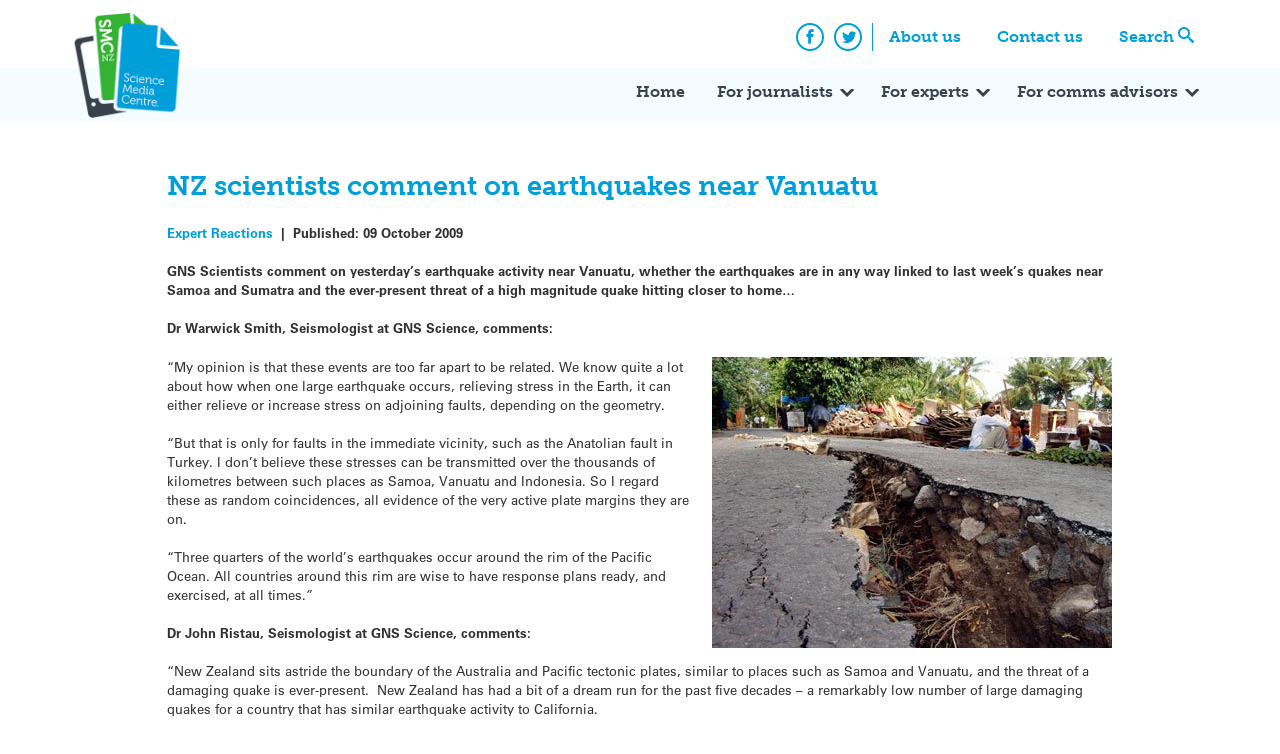

--- FILE ---
content_type: text/html; charset=UTF-8
request_url: https://www.sciencemediacentre.co.nz/2009/10/09/nz-scientists-comment-on-earthquakes-near-vanuatu/
body_size: 13650
content:
<!doctype html>
<html lang="en-US" xmlns:fb="https://www.facebook.com/2008/fbml" xmlns:addthis="https://www.addthis.com/help/api-spec"  xmlns:og="http://ogp.me/ns#">
    <head>
        <meta charset="UTF-8">
        <meta name="viewport" content="width=device-width, initial-scale=1">
        <link rel="profile" href="https://gmpg.org/xfn/11">
        <link rel="stylesheet" href="https://use.typekit.net/xjv7oyf.css">
        <meta name='robots' content='index, follow, max-image-preview:large, max-snippet:-1, max-video-preview:-1' />

	<!-- This site is optimized with the Yoast SEO plugin v26.7 - https://yoast.com/wordpress/plugins/seo/ -->
	<title>NZ scientists comment on earthquakes near Vanuatu  - Science Media Centre</title>
	<link rel="canonical" href="https://www.sciencemediacentre.co.nz/2009/10/09/nz-scientists-comment-on-earthquakes-near-vanuatu/" />
	<meta name="twitter:card" content="summary_large_image" />
	<meta name="twitter:title" content="NZ scientists comment on earthquakes near Vanuatu  - Science Media Centre" />
	<meta name="twitter:description" content="GNS Scientists comment on yesterday&#8217;s earthquake activity near Vanuatu, whether the earthquakes are in any way linked to last week&#8217;s [&hellip;]" />
	<meta name="twitter:image" content="https://www.sciencemediacentre.co.nz/wp-content/upload/2009/10/equake.jpg" />
	<meta name="twitter:creator" content="@smcnz" />
	<meta name="twitter:site" content="@smcnz" />
	<meta name="twitter:label1" content="Written by" />
	<meta name="twitter:data1" content="Peter Griffin" />
	<meta name="twitter:label2" content="Est. reading time" />
	<meta name="twitter:data2" content="2 minutes" />
	<script type="application/ld+json" class="yoast-schema-graph">{"@context":"https://schema.org","@graph":[{"@type":"Article","@id":"https://www.sciencemediacentre.co.nz/2009/10/09/nz-scientists-comment-on-earthquakes-near-vanuatu/#article","isPartOf":{"@id":"https://www.sciencemediacentre.co.nz/2009/10/09/nz-scientists-comment-on-earthquakes-near-vanuatu/"},"author":{"name":"Peter Griffin","@id":"https://www.sciencemediacentre.co.nz/#/schema/person/7c28a56281e317311fbf4a10bae81847"},"headline":"NZ scientists comment on earthquakes near Vanuatu","datePublished":"2009-10-08T22:38:35+00:00","dateModified":"2009-10-08T22:39:32+00:00","mainEntityOfPage":{"@id":"https://www.sciencemediacentre.co.nz/2009/10/09/nz-scientists-comment-on-earthquakes-near-vanuatu/"},"wordCount":417,"publisher":{"@id":"https://www.sciencemediacentre.co.nz/#organization"},"image":{"@id":"https://www.sciencemediacentre.co.nz/2009/10/09/nz-scientists-comment-on-earthquakes-near-vanuatu/#primaryimage"},"thumbnailUrl":"https://www.sciencemediacentre.co.nz/wp-content/upload/2009/10/equake.jpg","keywords":["earthquakes","seismologist","tsunami"],"articleSection":["Expert Reactions"],"inLanguage":"en-US"},{"@type":"WebPage","@id":"https://www.sciencemediacentre.co.nz/2009/10/09/nz-scientists-comment-on-earthquakes-near-vanuatu/","url":"https://www.sciencemediacentre.co.nz/2009/10/09/nz-scientists-comment-on-earthquakes-near-vanuatu/","name":"NZ scientists comment on earthquakes near Vanuatu - Science Media Centre","isPartOf":{"@id":"https://www.sciencemediacentre.co.nz/#website"},"primaryImageOfPage":{"@id":"https://www.sciencemediacentre.co.nz/2009/10/09/nz-scientists-comment-on-earthquakes-near-vanuatu/#primaryimage"},"image":{"@id":"https://www.sciencemediacentre.co.nz/2009/10/09/nz-scientists-comment-on-earthquakes-near-vanuatu/#primaryimage"},"thumbnailUrl":"https://www.sciencemediacentre.co.nz/wp-content/upload/2009/10/equake.jpg","datePublished":"2009-10-08T22:38:35+00:00","dateModified":"2009-10-08T22:39:32+00:00","breadcrumb":{"@id":"https://www.sciencemediacentre.co.nz/2009/10/09/nz-scientists-comment-on-earthquakes-near-vanuatu/#breadcrumb"},"inLanguage":"en-US","potentialAction":[{"@type":"ReadAction","target":["https://www.sciencemediacentre.co.nz/2009/10/09/nz-scientists-comment-on-earthquakes-near-vanuatu/"]}]},{"@type":"ImageObject","inLanguage":"en-US","@id":"https://www.sciencemediacentre.co.nz/2009/10/09/nz-scientists-comment-on-earthquakes-near-vanuatu/#primaryimage","url":"https://www.sciencemediacentre.co.nz/wp-content/upload/2009/10/equake.jpg","contentUrl":"https://www.sciencemediacentre.co.nz/wp-content/upload/2009/10/equake.jpg","width":400,"height":291},{"@type":"BreadcrumbList","@id":"https://www.sciencemediacentre.co.nz/2009/10/09/nz-scientists-comment-on-earthquakes-near-vanuatu/#breadcrumb","itemListElement":[{"@type":"ListItem","position":1,"name":"Home","item":"https://www.sciencemediacentre.co.nz/"},{"@type":"ListItem","position":2,"name":"Blog","item":"https://www.sciencemediacentre.co.nz/blog/"},{"@type":"ListItem","position":3,"name":"NZ scientists comment on earthquakes near Vanuatu"}]},{"@type":"WebSite","@id":"https://www.sciencemediacentre.co.nz/#website","url":"https://www.sciencemediacentre.co.nz/","name":"Science Media Centre","description":"Our aim is to promote accurate, evidence-based reporting on science and technology by helping the media work more closely with the scientific community.","publisher":{"@id":"https://www.sciencemediacentre.co.nz/#organization"},"potentialAction":[{"@type":"SearchAction","target":{"@type":"EntryPoint","urlTemplate":"https://www.sciencemediacentre.co.nz/?s={search_term_string}"},"query-input":{"@type":"PropertyValueSpecification","valueRequired":true,"valueName":"search_term_string"}}],"inLanguage":"en-US"},{"@type":"Organization","@id":"https://www.sciencemediacentre.co.nz/#organization","name":"Science Media Centre","url":"https://www.sciencemediacentre.co.nz/","logo":{"@type":"ImageObject","inLanguage":"en-US","@id":"https://www.sciencemediacentre.co.nz/#/schema/logo/image/","url":"https://www.sciencemediacentre.co.nz/wp-content/upload/2018/07/logo-1.png","contentUrl":"https://www.sciencemediacentre.co.nz/wp-content/upload/2018/07/logo-1.png","width":240,"height":222,"caption":"Science Media Centre"},"image":{"@id":"https://www.sciencemediacentre.co.nz/#/schema/logo/image/"},"sameAs":["https://www.facebook.com/ScienceMediaCentre","https://x.com/smcnz"]},{"@type":"Person","@id":"https://www.sciencemediacentre.co.nz/#/schema/person/7c28a56281e317311fbf4a10bae81847","name":"Peter Griffin","image":{"@type":"ImageObject","inLanguage":"en-US","@id":"https://www.sciencemediacentre.co.nz/#/schema/person/image/","url":"https://secure.gravatar.com/avatar/510316e434e44854a1cf626b4a776503b262061227afc6a8e02eb5dfa782e33e?s=96&d=mm&r=g","contentUrl":"https://secure.gravatar.com/avatar/510316e434e44854a1cf626b4a776503b262061227afc6a8e02eb5dfa782e33e?s=96&d=mm&r=g","caption":"Peter Griffin"},"sameAs":["https://www.sciencemediacentre.co.nz"],"url":"https://www.sciencemediacentre.co.nz/author/petergriffin/"}]}</script>
	<!-- / Yoast SEO plugin. -->


<link rel='dns-prefetch' href='//www.googletagmanager.com' />
<link rel='dns-prefetch' href='//stats.wp.com' />
<link rel="alternate" type="application/rss+xml" title="Science Media Centre &raquo; Feed" href="https://www.sciencemediacentre.co.nz/feed/" />
<link rel="alternate" type="application/rss+xml" title="Science Media Centre &raquo; Comments Feed" href="https://www.sciencemediacentre.co.nz/comments/feed/" />
<link rel="alternate" title="oEmbed (JSON)" type="application/json+oembed" href="https://www.sciencemediacentre.co.nz/wp-json/oembed/1.0/embed?url=https%3A%2F%2Fwww.sciencemediacentre.co.nz%2F2009%2F10%2F09%2Fnz-scientists-comment-on-earthquakes-near-vanuatu%2F" />
<link rel="alternate" title="oEmbed (XML)" type="text/xml+oembed" href="https://www.sciencemediacentre.co.nz/wp-json/oembed/1.0/embed?url=https%3A%2F%2Fwww.sciencemediacentre.co.nz%2F2009%2F10%2F09%2Fnz-scientists-comment-on-earthquakes-near-vanuatu%2F&#038;format=xml" />
<style id='wp-img-auto-sizes-contain-inline-css' type='text/css'>
img:is([sizes=auto i],[sizes^="auto," i]){contain-intrinsic-size:3000px 1500px}
/*# sourceURL=wp-img-auto-sizes-contain-inline-css */
</style>
<style id='wp-emoji-styles-inline-css' type='text/css'>

	img.wp-smiley, img.emoji {
		display: inline !important;
		border: none !important;
		box-shadow: none !important;
		height: 1em !important;
		width: 1em !important;
		margin: 0 0.07em !important;
		vertical-align: -0.1em !important;
		background: none !important;
		padding: 0 !important;
	}
/*# sourceURL=wp-emoji-styles-inline-css */
</style>
<style id='wp-block-library-inline-css' type='text/css'>
:root{--wp-block-synced-color:#7a00df;--wp-block-synced-color--rgb:122,0,223;--wp-bound-block-color:var(--wp-block-synced-color);--wp-editor-canvas-background:#ddd;--wp-admin-theme-color:#007cba;--wp-admin-theme-color--rgb:0,124,186;--wp-admin-theme-color-darker-10:#006ba1;--wp-admin-theme-color-darker-10--rgb:0,107,160.5;--wp-admin-theme-color-darker-20:#005a87;--wp-admin-theme-color-darker-20--rgb:0,90,135;--wp-admin-border-width-focus:2px}@media (min-resolution:192dpi){:root{--wp-admin-border-width-focus:1.5px}}.wp-element-button{cursor:pointer}:root .has-very-light-gray-background-color{background-color:#eee}:root .has-very-dark-gray-background-color{background-color:#313131}:root .has-very-light-gray-color{color:#eee}:root .has-very-dark-gray-color{color:#313131}:root .has-vivid-green-cyan-to-vivid-cyan-blue-gradient-background{background:linear-gradient(135deg,#00d084,#0693e3)}:root .has-purple-crush-gradient-background{background:linear-gradient(135deg,#34e2e4,#4721fb 50%,#ab1dfe)}:root .has-hazy-dawn-gradient-background{background:linear-gradient(135deg,#faaca8,#dad0ec)}:root .has-subdued-olive-gradient-background{background:linear-gradient(135deg,#fafae1,#67a671)}:root .has-atomic-cream-gradient-background{background:linear-gradient(135deg,#fdd79a,#004a59)}:root .has-nightshade-gradient-background{background:linear-gradient(135deg,#330968,#31cdcf)}:root .has-midnight-gradient-background{background:linear-gradient(135deg,#020381,#2874fc)}:root{--wp--preset--font-size--normal:16px;--wp--preset--font-size--huge:42px}.has-regular-font-size{font-size:1em}.has-larger-font-size{font-size:2.625em}.has-normal-font-size{font-size:var(--wp--preset--font-size--normal)}.has-huge-font-size{font-size:var(--wp--preset--font-size--huge)}.has-text-align-center{text-align:center}.has-text-align-left{text-align:left}.has-text-align-right{text-align:right}.has-fit-text{white-space:nowrap!important}#end-resizable-editor-section{display:none}.aligncenter{clear:both}.items-justified-left{justify-content:flex-start}.items-justified-center{justify-content:center}.items-justified-right{justify-content:flex-end}.items-justified-space-between{justify-content:space-between}.screen-reader-text{border:0;clip-path:inset(50%);height:1px;margin:-1px;overflow:hidden;padding:0;position:absolute;width:1px;word-wrap:normal!important}.screen-reader-text:focus{background-color:#ddd;clip-path:none;color:#444;display:block;font-size:1em;height:auto;left:5px;line-height:normal;padding:15px 23px 14px;text-decoration:none;top:5px;width:auto;z-index:100000}html :where(.has-border-color){border-style:solid}html :where([style*=border-top-color]){border-top-style:solid}html :where([style*=border-right-color]){border-right-style:solid}html :where([style*=border-bottom-color]){border-bottom-style:solid}html :where([style*=border-left-color]){border-left-style:solid}html :where([style*=border-width]){border-style:solid}html :where([style*=border-top-width]){border-top-style:solid}html :where([style*=border-right-width]){border-right-style:solid}html :where([style*=border-bottom-width]){border-bottom-style:solid}html :where([style*=border-left-width]){border-left-style:solid}html :where(img[class*=wp-image-]){height:auto;max-width:100%}:where(figure){margin:0 0 1em}html :where(.is-position-sticky){--wp-admin--admin-bar--position-offset:var(--wp-admin--admin-bar--height,0px)}@media screen and (max-width:600px){html :where(.is-position-sticky){--wp-admin--admin-bar--position-offset:0px}}

/*# sourceURL=wp-block-library-inline-css */
</style><style id='wp-block-paragraph-inline-css' type='text/css'>
.is-small-text{font-size:.875em}.is-regular-text{font-size:1em}.is-large-text{font-size:2.25em}.is-larger-text{font-size:3em}.has-drop-cap:not(:focus):first-letter{float:left;font-size:8.4em;font-style:normal;font-weight:100;line-height:.68;margin:.05em .1em 0 0;text-transform:uppercase}body.rtl .has-drop-cap:not(:focus):first-letter{float:none;margin-left:.1em}p.has-drop-cap.has-background{overflow:hidden}:root :where(p.has-background){padding:1.25em 2.375em}:where(p.has-text-color:not(.has-link-color)) a{color:inherit}p.has-text-align-left[style*="writing-mode:vertical-lr"],p.has-text-align-right[style*="writing-mode:vertical-rl"]{rotate:180deg}
/*# sourceURL=https://www.sciencemediacentre.co.nz/wp-includes/blocks/paragraph/style.min.css */
</style>
<style id='global-styles-inline-css' type='text/css'>
:root{--wp--preset--aspect-ratio--square: 1;--wp--preset--aspect-ratio--4-3: 4/3;--wp--preset--aspect-ratio--3-4: 3/4;--wp--preset--aspect-ratio--3-2: 3/2;--wp--preset--aspect-ratio--2-3: 2/3;--wp--preset--aspect-ratio--16-9: 16/9;--wp--preset--aspect-ratio--9-16: 9/16;--wp--preset--color--black: #000000;--wp--preset--color--cyan-bluish-gray: #abb8c3;--wp--preset--color--white: #ffffff;--wp--preset--color--pale-pink: #f78da7;--wp--preset--color--vivid-red: #cf2e2e;--wp--preset--color--luminous-vivid-orange: #ff6900;--wp--preset--color--luminous-vivid-amber: #fcb900;--wp--preset--color--light-green-cyan: #7bdcb5;--wp--preset--color--vivid-green-cyan: #00d084;--wp--preset--color--pale-cyan-blue: #8ed1fc;--wp--preset--color--vivid-cyan-blue: #0693e3;--wp--preset--color--vivid-purple: #9b51e0;--wp--preset--gradient--vivid-cyan-blue-to-vivid-purple: linear-gradient(135deg,rgb(6,147,227) 0%,rgb(155,81,224) 100%);--wp--preset--gradient--light-green-cyan-to-vivid-green-cyan: linear-gradient(135deg,rgb(122,220,180) 0%,rgb(0,208,130) 100%);--wp--preset--gradient--luminous-vivid-amber-to-luminous-vivid-orange: linear-gradient(135deg,rgb(252,185,0) 0%,rgb(255,105,0) 100%);--wp--preset--gradient--luminous-vivid-orange-to-vivid-red: linear-gradient(135deg,rgb(255,105,0) 0%,rgb(207,46,46) 100%);--wp--preset--gradient--very-light-gray-to-cyan-bluish-gray: linear-gradient(135deg,rgb(238,238,238) 0%,rgb(169,184,195) 100%);--wp--preset--gradient--cool-to-warm-spectrum: linear-gradient(135deg,rgb(74,234,220) 0%,rgb(151,120,209) 20%,rgb(207,42,186) 40%,rgb(238,44,130) 60%,rgb(251,105,98) 80%,rgb(254,248,76) 100%);--wp--preset--gradient--blush-light-purple: linear-gradient(135deg,rgb(255,206,236) 0%,rgb(152,150,240) 100%);--wp--preset--gradient--blush-bordeaux: linear-gradient(135deg,rgb(254,205,165) 0%,rgb(254,45,45) 50%,rgb(107,0,62) 100%);--wp--preset--gradient--luminous-dusk: linear-gradient(135deg,rgb(255,203,112) 0%,rgb(199,81,192) 50%,rgb(65,88,208) 100%);--wp--preset--gradient--pale-ocean: linear-gradient(135deg,rgb(255,245,203) 0%,rgb(182,227,212) 50%,rgb(51,167,181) 100%);--wp--preset--gradient--electric-grass: linear-gradient(135deg,rgb(202,248,128) 0%,rgb(113,206,126) 100%);--wp--preset--gradient--midnight: linear-gradient(135deg,rgb(2,3,129) 0%,rgb(40,116,252) 100%);--wp--preset--font-size--small: 13px;--wp--preset--font-size--medium: 20px;--wp--preset--font-size--large: 36px;--wp--preset--font-size--x-large: 42px;--wp--preset--spacing--20: 0.44rem;--wp--preset--spacing--30: 0.67rem;--wp--preset--spacing--40: 1rem;--wp--preset--spacing--50: 1.5rem;--wp--preset--spacing--60: 2.25rem;--wp--preset--spacing--70: 3.38rem;--wp--preset--spacing--80: 5.06rem;--wp--preset--shadow--natural: 6px 6px 9px rgba(0, 0, 0, 0.2);--wp--preset--shadow--deep: 12px 12px 50px rgba(0, 0, 0, 0.4);--wp--preset--shadow--sharp: 6px 6px 0px rgba(0, 0, 0, 0.2);--wp--preset--shadow--outlined: 6px 6px 0px -3px rgb(255, 255, 255), 6px 6px rgb(0, 0, 0);--wp--preset--shadow--crisp: 6px 6px 0px rgb(0, 0, 0);}:where(.is-layout-flex){gap: 0.5em;}:where(.is-layout-grid){gap: 0.5em;}body .is-layout-flex{display: flex;}.is-layout-flex{flex-wrap: wrap;align-items: center;}.is-layout-flex > :is(*, div){margin: 0;}body .is-layout-grid{display: grid;}.is-layout-grid > :is(*, div){margin: 0;}:where(.wp-block-columns.is-layout-flex){gap: 2em;}:where(.wp-block-columns.is-layout-grid){gap: 2em;}:where(.wp-block-post-template.is-layout-flex){gap: 1.25em;}:where(.wp-block-post-template.is-layout-grid){gap: 1.25em;}.has-black-color{color: var(--wp--preset--color--black) !important;}.has-cyan-bluish-gray-color{color: var(--wp--preset--color--cyan-bluish-gray) !important;}.has-white-color{color: var(--wp--preset--color--white) !important;}.has-pale-pink-color{color: var(--wp--preset--color--pale-pink) !important;}.has-vivid-red-color{color: var(--wp--preset--color--vivid-red) !important;}.has-luminous-vivid-orange-color{color: var(--wp--preset--color--luminous-vivid-orange) !important;}.has-luminous-vivid-amber-color{color: var(--wp--preset--color--luminous-vivid-amber) !important;}.has-light-green-cyan-color{color: var(--wp--preset--color--light-green-cyan) !important;}.has-vivid-green-cyan-color{color: var(--wp--preset--color--vivid-green-cyan) !important;}.has-pale-cyan-blue-color{color: var(--wp--preset--color--pale-cyan-blue) !important;}.has-vivid-cyan-blue-color{color: var(--wp--preset--color--vivid-cyan-blue) !important;}.has-vivid-purple-color{color: var(--wp--preset--color--vivid-purple) !important;}.has-black-background-color{background-color: var(--wp--preset--color--black) !important;}.has-cyan-bluish-gray-background-color{background-color: var(--wp--preset--color--cyan-bluish-gray) !important;}.has-white-background-color{background-color: var(--wp--preset--color--white) !important;}.has-pale-pink-background-color{background-color: var(--wp--preset--color--pale-pink) !important;}.has-vivid-red-background-color{background-color: var(--wp--preset--color--vivid-red) !important;}.has-luminous-vivid-orange-background-color{background-color: var(--wp--preset--color--luminous-vivid-orange) !important;}.has-luminous-vivid-amber-background-color{background-color: var(--wp--preset--color--luminous-vivid-amber) !important;}.has-light-green-cyan-background-color{background-color: var(--wp--preset--color--light-green-cyan) !important;}.has-vivid-green-cyan-background-color{background-color: var(--wp--preset--color--vivid-green-cyan) !important;}.has-pale-cyan-blue-background-color{background-color: var(--wp--preset--color--pale-cyan-blue) !important;}.has-vivid-cyan-blue-background-color{background-color: var(--wp--preset--color--vivid-cyan-blue) !important;}.has-vivid-purple-background-color{background-color: var(--wp--preset--color--vivid-purple) !important;}.has-black-border-color{border-color: var(--wp--preset--color--black) !important;}.has-cyan-bluish-gray-border-color{border-color: var(--wp--preset--color--cyan-bluish-gray) !important;}.has-white-border-color{border-color: var(--wp--preset--color--white) !important;}.has-pale-pink-border-color{border-color: var(--wp--preset--color--pale-pink) !important;}.has-vivid-red-border-color{border-color: var(--wp--preset--color--vivid-red) !important;}.has-luminous-vivid-orange-border-color{border-color: var(--wp--preset--color--luminous-vivid-orange) !important;}.has-luminous-vivid-amber-border-color{border-color: var(--wp--preset--color--luminous-vivid-amber) !important;}.has-light-green-cyan-border-color{border-color: var(--wp--preset--color--light-green-cyan) !important;}.has-vivid-green-cyan-border-color{border-color: var(--wp--preset--color--vivid-green-cyan) !important;}.has-pale-cyan-blue-border-color{border-color: var(--wp--preset--color--pale-cyan-blue) !important;}.has-vivid-cyan-blue-border-color{border-color: var(--wp--preset--color--vivid-cyan-blue) !important;}.has-vivid-purple-border-color{border-color: var(--wp--preset--color--vivid-purple) !important;}.has-vivid-cyan-blue-to-vivid-purple-gradient-background{background: var(--wp--preset--gradient--vivid-cyan-blue-to-vivid-purple) !important;}.has-light-green-cyan-to-vivid-green-cyan-gradient-background{background: var(--wp--preset--gradient--light-green-cyan-to-vivid-green-cyan) !important;}.has-luminous-vivid-amber-to-luminous-vivid-orange-gradient-background{background: var(--wp--preset--gradient--luminous-vivid-amber-to-luminous-vivid-orange) !important;}.has-luminous-vivid-orange-to-vivid-red-gradient-background{background: var(--wp--preset--gradient--luminous-vivid-orange-to-vivid-red) !important;}.has-very-light-gray-to-cyan-bluish-gray-gradient-background{background: var(--wp--preset--gradient--very-light-gray-to-cyan-bluish-gray) !important;}.has-cool-to-warm-spectrum-gradient-background{background: var(--wp--preset--gradient--cool-to-warm-spectrum) !important;}.has-blush-light-purple-gradient-background{background: var(--wp--preset--gradient--blush-light-purple) !important;}.has-blush-bordeaux-gradient-background{background: var(--wp--preset--gradient--blush-bordeaux) !important;}.has-luminous-dusk-gradient-background{background: var(--wp--preset--gradient--luminous-dusk) !important;}.has-pale-ocean-gradient-background{background: var(--wp--preset--gradient--pale-ocean) !important;}.has-electric-grass-gradient-background{background: var(--wp--preset--gradient--electric-grass) !important;}.has-midnight-gradient-background{background: var(--wp--preset--gradient--midnight) !important;}.has-small-font-size{font-size: var(--wp--preset--font-size--small) !important;}.has-medium-font-size{font-size: var(--wp--preset--font-size--medium) !important;}.has-large-font-size{font-size: var(--wp--preset--font-size--large) !important;}.has-x-large-font-size{font-size: var(--wp--preset--font-size--x-large) !important;}
/*# sourceURL=global-styles-inline-css */
</style>

<style id='classic-theme-styles-inline-css' type='text/css'>
/*! This file is auto-generated */
.wp-block-button__link{color:#fff;background-color:#32373c;border-radius:9999px;box-shadow:none;text-decoration:none;padding:calc(.667em + 2px) calc(1.333em + 2px);font-size:1.125em}.wp-block-file__button{background:#32373c;color:#fff;text-decoration:none}
/*# sourceURL=/wp-includes/css/classic-themes.min.css */
</style>
<link rel='stylesheet' id='smc_2018-style-css' href='https://www.sciencemediacentre.co.nz/wp-content/themes/smc-2018/style.css?ver=6.9' type='text/css' media='all' />
<link rel='stylesheet' id='simcal-qtip-css' href='https://www.sciencemediacentre.co.nz/wp-content/plugins/google-calendar-events/assets/generated/vendor/jquery.qtip.min.css?ver=3.5.3' type='text/css' media='all' />
<link rel='stylesheet' id='simcal-default-calendar-grid-css' href='https://www.sciencemediacentre.co.nz/wp-content/plugins/google-calendar-events/assets/generated/default-calendar-grid.min.css?ver=3.5.3' type='text/css' media='all' />
<link rel='stylesheet' id='simcal-default-calendar-list-css' href='https://www.sciencemediacentre.co.nz/wp-content/plugins/google-calendar-events/assets/generated/default-calendar-list.min.css?ver=3.5.3' type='text/css' media='all' />
<link rel='stylesheet' id='addthis_all_pages-css' href='https://www.sciencemediacentre.co.nz/wp-content/plugins/addthis/frontend/build/addthis_wordpress_public.min.css?ver=6.9' type='text/css' media='all' />
<script type="text/javascript" src="https://www.sciencemediacentre.co.nz/wp-includes/js/jquery/jquery.min.js?ver=3.7.1" id="jquery-core-js"></script>
<script type="text/javascript" src="https://www.sciencemediacentre.co.nz/wp-includes/js/jquery/jquery-migrate.min.js?ver=3.4.1" id="jquery-migrate-js"></script>

<!-- Google tag (gtag.js) snippet added by Site Kit -->
<!-- Google Analytics snippet added by Site Kit -->
<script type="text/javascript" src="https://www.googletagmanager.com/gtag/js?id=GT-MQPBHGC" id="google_gtagjs-js" async></script>
<script type="text/javascript" id="google_gtagjs-js-after">
/* <![CDATA[ */
window.dataLayer = window.dataLayer || [];function gtag(){dataLayer.push(arguments);}
gtag("set","linker",{"domains":["www.sciencemediacentre.co.nz"]});
gtag("js", new Date());
gtag("set", "developer_id.dZTNiMT", true);
gtag("config", "GT-MQPBHGC");
//# sourceURL=google_gtagjs-js-after
/* ]]> */
</script>
<link rel="https://api.w.org/" href="https://www.sciencemediacentre.co.nz/wp-json/" /><link rel="alternate" title="JSON" type="application/json" href="https://www.sciencemediacentre.co.nz/wp-json/wp/v2/posts/4366" /><link rel="EditURI" type="application/rsd+xml" title="RSD" href="https://www.sciencemediacentre.co.nz/xmlrpc.php?rsd" />
<meta name="generator" content="WordPress 6.9" />
<link rel='shortlink' href='https://www.sciencemediacentre.co.nz/?p=4366' />
<meta name="generator" content="Site Kit by Google 1.170.0" />	<style>img#wpstats{display:none}</style>
		<link rel="icon" href="https://www.sciencemediacentre.co.nz/wp-content/upload/2018/07/favicon.gif" sizes="32x32" />
<link rel="icon" href="https://www.sciencemediacentre.co.nz/wp-content/upload/2018/07/favicon.gif" sizes="192x192" />
<link rel="apple-touch-icon" href="https://www.sciencemediacentre.co.nz/wp-content/upload/2018/07/favicon.gif" />
<meta name="msapplication-TileImage" content="https://www.sciencemediacentre.co.nz/wp-content/upload/2018/07/favicon.gif" />

<!-- START - Open Graph and Twitter Card Tags 3.3.7 -->
 <!-- Facebook Open Graph -->
  <meta property="og:locale" content="en_US"/>
  <meta property="og:title" content="NZ scientists comment on earthquakes near Vanuatu"/>
  <meta property="og:type" content="article"/>
  <meta property="og:description" content="GNS Scientists comment on yesterday&#039;s earthquake activity near Vanuatu, whether the earthquakes are in any way linked to last week&#039;s quakes near Samoa and Sumatra and the ever-present threat of a high magnitude quake hitting closer to home...

Dr Warwick Smith, Seismologist at GNS Science, comment"/>
  <meta property="og:image" content="https://www.sciencemediacentre.co.nz/wp-content/upload/2009/10/equake.jpg"/>
  <meta property="og:image:url" content="https://www.sciencemediacentre.co.nz/wp-content/upload/2009/10/equake.jpg"/>
  <meta property="og:image:secure_url" content="https://www.sciencemediacentre.co.nz/wp-content/upload/2009/10/equake.jpg"/>
  <meta property="article:published_time" content="2009-10-09T10:38:35+13:00"/>
  <meta property="article:modified_time" content="2009-10-09T10:39:32+13:00" />
  <meta property="og:updated_time" content="2009-10-09T10:39:32+13:00" />
  <meta property="article:section" content="Expert Reactions"/>
 <!-- Google+ / Schema.org -->
 <!-- Twitter Cards -->
 <!-- SEO -->
 <!-- Misc. tags -->
 <!-- is_singular -->
<!-- END - Open Graph and Twitter Card Tags 3.3.7 -->
	
    </head>

    <body class="wp-singular post-template-default single single-post postid-4366 single-format-standard wp-custom-logo wp-theme-smc-2018">
        <div id="page" class="site">
            <a class="skip-link screen-reader-text" href="#content">Skip to content</a>
            <header id="masthead" class="site-header">
                <nav class="comp-navigation">
                    <div class="container">
                        <div class="site-branding">
                            <a href="https://www.sciencemediacentre.co.nz/" class="custom-logo-link" rel="home"><img width="240" height="222" src="https://www.sciencemediacentre.co.nz/wp-content/upload/2018/07/logo-1.png" class="custom-logo" alt="Science Media Centre" decoding="async" fetchpriority="high" /></a>                        </div><!-- .site-branding -->
                        <div class="menu-top-navigation-container"><ul id="comp-menu" class="header-menu"><li id="menu-item-33854" class="menu-item menu-item-type-post_type menu-item-object-page menu-item-33854"><a href="https://www.sciencemediacentre.co.nz/about/">About us</a></li>
<li id="menu-item-35761" class="menu-item menu-item-type-post_type menu-item-object-page menu-item-35761"><a href="https://www.sciencemediacentre.co.nz/contact-us/">Contact us</a></li>
<li id="menu-item-33856" class="search menu-item menu-item-type-custom menu-item-object-custom menu-item-33856"><a href="#search">Search</a></li>
</ul></div>                        <ul class="social-icons">
                            <li>
                                <a href="https://www.facebook.com/ScienceMediaCentre/" class="social-icon"><span class="icon-facebook"></span><span class="screen-reader-text">Facebook</span></a>
                            </li>
                            <li>
                                <a href="https://twitter.com/smcnz" class="social-icon"><span class="icon-twitter"></span><span class="screen-reader-text">Twitter</span></a>
                            </li>
                        </ul>
                    </div>
                </nav>
                <nav id="site-navigation" class="main-navigation">
                    <div class="container">
                        <button class="menu-toggle" aria-controls="primary-menu" aria-expanded="false">
                            <span class="icon-bar"></span>
                            <span class="icon-bar"></span>
                            <span class="icon-bar"></span>
                            <span class="screen-reader-text">Primary Menu</span>
                        </button>
                        <div class="menu-primary-container"><ul id="primary-menu" class="header-menu"><li id="menu-item-33850" class="menu-item menu-item-type-post_type menu-item-object-page menu-item-home menu-item-33850"><a href="https://www.sciencemediacentre.co.nz/">Home</a></li>
<li id="menu-item-33869" class="menu-item menu-item-type-post_type menu-item-object-page menu-item-has-children menu-item-33869"><a href="https://www.sciencemediacentre.co.nz/for-journalists/">For journalists</a>
<ul class="sub-menu">
	<li id="menu-item-35262" class="menu-item menu-item-type-post_type menu-item-object-page menu-item-35262"><a href="https://www.sciencemediacentre.co.nz/for-journalists/">How we can help</a></li>
	<li id="menu-item-33870" class="menu-item menu-item-type-post_type menu-item-object-page menu-item-33870"><a href="https://www.sciencemediacentre.co.nz/coveringscience/">Covering science</a></li>
	<li id="menu-item-43956" class="menu-item menu-item-type-post_type menu-item-object-page menu-item-43956"><a href="https://www.sciencemediacentre.co.nz/for-journalists/scimex-registration-policy/">Scimex registration policy</a></li>
	<li id="menu-item-33871" class="menu-item menu-item-type-post_type menu-item-object-page menu-item-33871"><a href="https://www.sciencemediacentre.co.nz/science-in-nz/">Science in NZ</a></li>
	<li id="menu-item-40028" class="menu-item menu-item-type-post_type menu-item-object-page menu-item-40028"><a href="https://www.sciencemediacentre.co.nz/resources-for-maori-media/">Resources for Māori media</a></li>
	<li id="menu-item-46740" class="menu-item menu-item-type-post_type menu-item-object-page menu-item-46740"><a href="https://www.sciencemediacentre.co.nz/awards/">Science Journalism Awards</a></li>
</ul>
</li>
<li id="menu-item-33868" class="menu-item menu-item-type-post_type menu-item-object-page menu-item-has-children menu-item-33868"><a href="https://www.sciencemediacentre.co.nz/for-experts/">For experts</a>
<ul class="sub-menu">
	<li id="menu-item-35263" class="menu-item menu-item-type-post_type menu-item-object-page menu-item-35263"><a href="https://www.sciencemediacentre.co.nz/for-experts/">How we can help</a></li>
	<li id="menu-item-39677" class="menu-item menu-item-type-post_type menu-item-object-page menu-item-has-children menu-item-39677"><a href="https://www.sciencemediacentre.co.nz/savvy/">Science Media SAVVY</a>
	<ul class="sub-menu">
		<li id="menu-item-44683" class="menu-item menu-item-type-custom menu-item-object-custom menu-item-44683"><a href="https://www.sciencemediacentre.co.nz/savvy/#upcoming">Upcoming workshops</a></li>
		<li id="menu-item-39684" class="menu-item menu-item-type-post_type menu-item-object-page menu-item-39684"><a href="https://www.sciencemediacentre.co.nz/science-media-savvy/">Full-length SAVVY</a></li>
		<li id="menu-item-39668" class="menu-item menu-item-type-post_type menu-item-object-page menu-item-39668"><a href="https://www.sciencemediacentre.co.nz/media-savvy-maori/">SAVVY for Māori researchers</a></li>
		<li id="menu-item-39694" class="menu-item menu-item-type-post_type menu-item-object-page menu-item-39694"><a href="https://www.sciencemediacentre.co.nz/video-workshops/">Video workshops</a></li>
		<li id="menu-item-39700" class="menu-item menu-item-type-post_type menu-item-object-page menu-item-39700"><a href="https://www.sciencemediacentre.co.nz/savvy-express/">SAVVY Express</a></li>
		<li id="menu-item-44680" class="menu-item menu-item-type-post_type menu-item-object-page menu-item-44680"><a href="https://www.sciencemediacentre.co.nz/monthly-talk/">Free monthly webinar</a></li>
		<li id="menu-item-39679" class="menu-item menu-item-type-post_type menu-item-object-page menu-item-39679"><a href="https://www.sciencemediacentre.co.nz/tailored-training/">Tailored training</a></li>
		<li id="menu-item-40387" class="menu-item menu-item-type-post_type menu-item-object-page menu-item-40387"><a href="https://www.sciencemediacentre.co.nz/savvy-online/">Online SAVVY resources</a></li>
	</ul>
</li>
	<li id="menu-item-36569" class="menu-item menu-item-type-post_type menu-item-object-page menu-item-has-children menu-item-36569"><a href="https://www.sciencemediacentre.co.nz/for-experts/providing-an-expert-reaction/">Providing expert reaction</a>
	<ul class="sub-menu">
		<li id="menu-item-37032" class="menu-item menu-item-type-custom menu-item-object-custom menu-item-37032"><a href="https://www.sciencemediacentre.co.nz/expert-selection-policy/">Expert selection policy</a></li>
		<li id="menu-item-33878" class="menu-item menu-item-type-post_type menu-item-object-page menu-item-33878"><a href="https://www.sciencemediacentre.co.nz/writing-a-good-quote/">Writing a good quote</a></li>
	</ul>
</li>
	<li id="menu-item-36599" class="menu-item menu-item-type-post_type menu-item-object-page menu-item-36599"><a href="https://www.sciencemediacentre.co.nz/working-with-media/">Working with media</a></li>
	<li id="menu-item-33877" class="menu-item menu-item-type-post_type menu-item-object-page menu-item-33877"><a href="https://www.sciencemediacentre.co.nz/journos/">Who&#8217;s covering science?</a></li>
	<li id="menu-item-33879" class="menu-item menu-item-type-custom menu-item-object-custom menu-item-33879"><a href="https://www.scimex.org/info/scimex-for-experts">Scimex &#8211; register</a></li>
	<li id="menu-item-42310" class="menu-item menu-item-type-post_type menu-item-object-page menu-item-42310"><a href="https://www.sciencemediacentre.co.nz/drawing-science/">Working with illustrators</a></li>
	<li id="menu-item-45348" class="menu-item menu-item-type-post_type menu-item-object-page menu-item-45348"><a href="https://www.sciencemediacentre.co.nz/working-with-media/guide-to-help-researchers-deal-with-online-harassment/">Dealing with harassment</a></li>
</ul>
</li>
<li id="menu-item-33880" class="menu-item menu-item-type-post_type menu-item-object-page menu-item-has-children menu-item-33880"><a href="https://www.sciencemediacentre.co.nz/for-comms-advisors/">For comms advisors</a>
<ul class="sub-menu">
	<li id="menu-item-35264" class="menu-item menu-item-type-post_type menu-item-object-page menu-item-35264"><a href="https://www.sciencemediacentre.co.nz/for-comms-advisors/">How we can help</a></li>
	<li id="menu-item-36600" class="menu-item menu-item-type-post_type menu-item-object-page menu-item-36600"><a href="https://www.sciencemediacentre.co.nz/journos/">Who&#8217;s covering science?</a></li>
	<li id="menu-item-39670" class="menu-item menu-item-type-post_type menu-item-object-page menu-item-has-children menu-item-39670"><a href="https://www.sciencemediacentre.co.nz/savvy/">Science Media SAVVY</a>
	<ul class="sub-menu">
		<li id="menu-item-44682" class="menu-item menu-item-type-custom menu-item-object-custom menu-item-44682"><a href="https://www.sciencemediacentre.co.nz/savvy/#upcoming">Upcoming workshops</a></li>
		<li id="menu-item-39683" class="menu-item menu-item-type-post_type menu-item-object-page menu-item-39683"><a href="https://www.sciencemediacentre.co.nz/science-media-savvy/">Full-length SAVVY</a></li>
		<li id="menu-item-39672" class="menu-item menu-item-type-post_type menu-item-object-page menu-item-39672"><a href="https://www.sciencemediacentre.co.nz/media-savvy-maori/">SAVVY for Māori researchers</a></li>
		<li id="menu-item-39699" class="menu-item menu-item-type-post_type menu-item-object-page menu-item-39699"><a href="https://www.sciencemediacentre.co.nz/savvy-express/">SAVVY Express</a></li>
		<li id="menu-item-39673" class="menu-item menu-item-type-post_type menu-item-object-page menu-item-39673"><a href="https://www.sciencemediacentre.co.nz/tailored-training/">Tailored training</a></li>
		<li id="menu-item-40388" class="menu-item menu-item-type-post_type menu-item-object-page menu-item-40388"><a href="https://www.sciencemediacentre.co.nz/savvy-online/">Online SAVVY resources</a></li>
	</ul>
</li>
	<li id="menu-item-33883" class="menu-item menu-item-type-custom menu-item-object-custom menu-item-33883"><a href="https://www.scimex.org/builders/media-officer-registration">Scimex &#8211; register</a></li>
	<li id="menu-item-47363" class="menu-item menu-item-type-post_type menu-item-object-page menu-item-47363"><a href="https://www.sciencemediacentre.co.nz/harassmentsupport/">Preparing for harassment</a></li>
</ul>
</li>
<li id="menu-item-33851" class="hide-md menu-item menu-item-type-post_type menu-item-object-page menu-item-33851"><a href="https://www.sciencemediacentre.co.nz/about/">About us</a></li>
<li id="menu-item-33852" class="hide-md menu-item menu-item-type-post_type menu-item-object-page menu-item-33852"><a href="https://www.sciencemediacentre.co.nz/contact-us/">Contact Us</a></li>
<li id="menu-item-33853" class="hide-md menu-item menu-item-type-custom menu-item-object-custom menu-item-33853"><a href="#search">Search</a></li>
</ul></div>                    </div>
                </nav><!-- #site-navigation -->
            </header><!-- #masthead -->
                        <div id="content" class="site-content">
                <div class="container">
                    <div class="row">

    <div id="primary" class="content-area col-lg-10 col-lg-offset-1">
        <main id="main" class="site-main">

            
<article id="post-4366" class="post-4366 post type-post status-publish format-standard hentry category-science-alert-experts-respond tag-earthquakes tag-seismologist tag-tsunami">
        <header class="entry-header">
        <h1 class="entry-title">NZ scientists comment on earthquakes near Vanuatu</h1>        <div class="entry-meta">
            <span class="cat-links"><a href="https://www.sciencemediacentre.co.nz/category/science-alert-experts-respond/" rel="category tag">Expert Reactions</a></span>            &nbsp;|&nbsp;
            <span class="posted-on">Published: <time class="entry-date published" datetime="2009-10-09T10:38:35+13:00">09 October 2009</time><time class="updated" datetime="2009-10-09T10:39:32+13:00">09 October 2009</time></span>        </div><!-- .entry-meta -->
    </header><!-- .entry-header -->
    <div class="entry-content">
        <div class="at-above-post addthis_tool" data-url="https://www.sciencemediacentre.co.nz/2009/10/09/nz-scientists-comment-on-earthquakes-near-vanuatu/"></div><p><strong>GNS Scientists comment on yesterday&#8217;s earthquake activity near Vanuatu, whether the earthquakes are in any way linked to last week&#8217;s quakes near Samoa and Sumatra and the ever-present threat of a high magnitude quake hitting closer to home&#8230;</strong></p>
<p><span style="font-weight: bold;">Dr Warwick Smith, Seismologist at GNS Science, comments:</span></p>
<p><a href="https://www.sciencemediacentre.co.nz/wp-content/upload/2009/10/equake.jpg"><img decoding="async" class="alignright size-full wp-image-4367" title="equake" src="https://www.sciencemediacentre.co.nz/wp-content/upload/2009/10/equake.jpg" alt="equake" width="400" height="291" srcset="https://www.sciencemediacentre.co.nz/wp-content/upload/2009/10/equake.jpg 400w, https://www.sciencemediacentre.co.nz/wp-content/upload/2009/10/equake-300x218.jpg 300w" sizes="(max-width: 400px) 100vw, 400px" /></a>&#8220;My opinion is that these events are too far apart to be related. We know quite a lot about how when one large earthquake occurs, relieving stress in the Earth, it can either relieve or increase stress on adjoining faults, depending on the geometry.</p>
<p>&#8220;But that is only for faults in the immediate vicinity, such as the Anatolian fault in Turkey. I don&#8217;t believe these stresses can be transmitted over the thousands of kilometres between such places as Samoa, Vanuatu and Indonesia. So I regard these as random coincidences, all evidence of the very active plate margins they are on.</p>
<p>&#8220;Three quarters of the world&#8217;s earthquakes occur around the rim of the Pacific Ocean. All countries around this rim are wise to have response plans ready, and exercised, at all times.&#8221;</p>
<p><span style="font-weight: bold;">Dr John Ristau, Seismologist at GNS Science, comments:</span></p>
<p>&#8220;New Zealand sits astride the boundary of the Australia and Pacific tectonic plates, similar to places such as Samoa and Vanuatu, and the threat of a damaging quake is ever-present.  New Zealand has had a bit of a dream run for the past five decades &#8211; a remarkably low number of large damaging quakes for a country that has similar earthquake activity to California.</p>
<p>&#8220;On average, New Zealand can expect at least one magnitude 7 quake every decade and a magnitude 8 quake every century. The motion along the plate boundary being transferred into New Zealand rocks is about 40mm a year. Over time this builds up enormous stresses that are relieved in earthquakes. It&#8217;s worth noting that about 70 percent of the world&#8217;s earthquakes occur around the edges of the Pacific Plate.</p>
<p>&#8220;Being an island country, New Zealand is also vulnerable to tsunamis from distant and nearby undersea earthquakes and undersea landslides. In the case of distant earthquakes, there is time to evaluate the threat and take appropriate action (such as the threat to NZ from the Samoan<br />
tsunami).</p>
<p>&#8220;However, for a tsunami generated just off the New Zealand coast, there will be very little time to issue a warning.  People need to learn the warning signs that a tsunami may be arriving and know where to go to be safe.&#8221;</p>
<!-- AddThis Advanced Settings above via filter on the_content --><!-- AddThis Advanced Settings below via filter on the_content --><!-- AddThis Advanced Settings generic via filter on the_content --><!-- AddThis Share Buttons above via filter on the_content --><!-- AddThis Share Buttons below via filter on the_content --><div class="at-below-post addthis_tool" data-url="https://www.sciencemediacentre.co.nz/2009/10/09/nz-scientists-comment-on-earthquakes-near-vanuatu/"></div><!-- AddThis Share Buttons generic via filter on the_content -->    </div><!-- .entry-content -->

    <footer class="entry-footer">
        <ul class="tags-links"><li>Tagged:&nbsp;</li><li><a href="https://www.sciencemediacentre.co.nz/tag/earthquakes/" rel="tag">earthquakes</a></li>,&nbsp;<li><a href="https://www.sciencemediacentre.co.nz/tag/seismologist/" rel="tag">seismologist</a></li>,&nbsp;<li><a href="https://www.sciencemediacentre.co.nz/tag/tsunami/" rel="tag">tsunami</a></li></ul>    </footer><!-- .entry-footer -->
</article><!-- #post-4366 -->

	<nav class="navigation post-navigation" aria-label="Posts">
		<h2 class="screen-reader-text">Post navigation</h2>
		<div class="nav-links"><div class="nav-previous"><a href="https://www.sciencemediacentre.co.nz/2009/10/09/media-7-experimental-stem-cell-treatment/" rel="prev">Media 7: Experimental stem cell treatment</a></div><div class="nav-next"><a href="https://www.sciencemediacentre.co.nz/2009/10/09/newsletter-digest-biowaste-cop15-and-scanz/" rel="next">Newsletter digest: biowaste, COP15 and SCANZ</a></div></div>
	</nav>
        </main><!-- #main -->
    </div><!-- #primary -->

                  </div><!-- .row -->
                </div><!-- .container -->
            </div><!-- #content -->

            <footer id="colophon" class="site-footer">
                <div class="container">
                    <h1>Science Media Centre</h1>
                    <div class="row">
                        
<aside class="footer-1 widget-area col-md-4">
    <section id="block-3" class="widget widget_block widget_text">
<p></p>
</section><section id="text-15" class="widget widget_text">			<div class="textwidget"><p>New Zealand&#8217;s trusted, independent source of information for the media on all issues related to research, science, and innovation.</p>
<p>Publicly funded by the Ministry of Business, Innovation and Employment through <a href="https://www.mbie.govt.nz/science-and-technology/science-and-innovation/funding-information-and-opportunities/investment-funds/curious-minds/a-nation-of-curious-minds-he-whenua-hihiri-i-te-mahara/">A Nation of Curious Minds</a>.</p>
</div>
		</section></aside><!-- footer-1 -->

<aside class="footer-2 widget-area col-md-2">
    <section id="nav_menu-5" class="widget widget_nav_menu"><div class="menu-footer-1-container"><ul id="menu-footer-1" class="menu"><li id="menu-item-33884" class="menu-item menu-item-type-post_type menu-item-object-page menu-item-33884"><a href="https://www.sciencemediacentre.co.nz/about/">About us</a></li>
<li id="menu-item-33887" class="menu-item menu-item-type-post_type menu-item-object-page menu-item-33887"><a href="https://www.sciencemediacentre.co.nz/for-journalists/">For journalists</a></li>
<li id="menu-item-33886" class="menu-item menu-item-type-post_type menu-item-object-page menu-item-33886"><a href="https://www.sciencemediacentre.co.nz/for-experts/">For experts</a></li>
<li id="menu-item-33885" class="menu-item menu-item-type-post_type menu-item-object-page menu-item-33885"><a href="https://www.sciencemediacentre.co.nz/for-comms-advisors/">For comms advisors</a></li>
</ul></div></section></aside><!-- .footer-2 -->

<aside class="footer-3 widget-area col-md-2">
    <section id="nav_menu-6" class="widget widget_nav_menu"><div class="menu-footer-2-container"><ul id="menu-footer-2" class="menu"><li id="menu-item-33893" class="menu-item menu-item-type-custom menu-item-object-custom menu-item-33893"><a href="https://www.scimex.org/">Scimex</a></li>
<li id="menu-item-39716" class="menu-item menu-item-type-post_type menu-item-object-page menu-item-39716"><a href="https://www.sciencemediacentre.co.nz/savvy/">Science Media SAVVY</a></li>
<li id="menu-item-33896" class="menu-item menu-item-type-custom menu-item-object-custom menu-item-33896"><a href="https://www.smcglobal.org/">Global SMC Network</a></li>
<li id="menu-item-33898" class="menu-item menu-item-type-post_type menu-item-object-page menu-item-33898"><a href="https://www.sciencemediacentre.co.nz/events/">Events calendar</a></li>
</ul></div></section></aside><!-- .footer-3 -->

<aside class="footer-4 widget-area col-md-4">
    <section id="custom_html-3" class="widget_text widget widget_custom_html"><div class="textwidget custom-html-widget"><ul class="menu">
	<li>11 Turnbull St, Thorndon, Wellington</li>
	<li><a href="tel:044995476">(04) 499 5476</a> | A/H: <a href="tel:0273333000">027 3333 000</a></li>
	<li><a href="mailto:smc@sciencemediacentre.co.nz">smc@sciencemediacentre.co.nz</a></li>
	<li><a href="https://www.facebook.com/ScienceMediaCentre/" class="social-icon"><span class="icon-facebook"></span><span class="screen-reader-text">Facebook</span></a><a href="https://twitter.com/smcnz" class="social-icon"><span class="icon-twitter"></span><span class="screen-reader-text">Twitter</span></a>follow us</li>
</ul></div></section></aside><!-- .footer-4 -->
                    </div>
                    <p class="legal">
                        <a href="https://www.sciencemediacentre.co.nz/disclaimer/">Disclaimer</a>
                        &nbsp;|&nbsp;
                        <a href="https://www.sciencemediacentre.co.nz/privacy-policy/">Privacy Policy</a>
                        &nbsp;|&nbsp;
                        &copy; Copyright 2026 Science Media Centre  (New Zealand)                    </p>
                </div>
            </footer><!-- #colophon -->
        </div><!-- #page -->
        <div id="search" class="search-overlay">
            <a href="#" class="search-overlay-close" aria-label="Close search overlay"><span class="screen-reader-text">Close search overlay</span>&times;</a>
            <div class="container">
                <div class="container">
    <form class="search-form" action="/" method="get">
        <div class="search-form-group">
            <label for="search-field"><span class="screen-reader-text">Search Science Media Centre</span></label>
            <input type="text" name="s" id="search-input" class="search-input" placeholder="Search" value="" />
            <button type="submit" class="button-search"><span class="screen-reader-text">Submit</span><span class="icon-search"></span></button>
        </div>
        <h5>Search these categories</h5>
        <ul class="search-categories">
            <li><label><input type="checkbox" name="cat[]" value="518">Expert Q&amp;A</label></li><li><label><input type="checkbox" name="cat[]" value="4">Expert Reactions</label></li><li><label><input type="checkbox" name="cat[]" value="5">In the News</label></li><li><label><input type="checkbox" name="cat[]" value="6">Reflections on Science</label></li>        </ul>
    </form>
</div>            </div>
        </div>
        <script type="speculationrules">
{"prefetch":[{"source":"document","where":{"and":[{"href_matches":"/*"},{"not":{"href_matches":["/wp-*.php","/wp-admin/*","/wp-content/upload/*","/wp-content/*","/wp-content/plugins/*","/wp-content/themes/smc-2018/*","/*\\?(.+)"]}},{"not":{"selector_matches":"a[rel~=\"nofollow\"]"}},{"not":{"selector_matches":".no-prefetch, .no-prefetch a"}}]},"eagerness":"conservative"}]}
</script>
<script data-cfasync="false" type="text/javascript">if (window.addthis_product === undefined) { window.addthis_product = "wpp"; } if (window.wp_product_version === undefined) { window.wp_product_version = "wpp-6.2.7"; } if (window.addthis_share === undefined) { window.addthis_share = {"passthrough":{"twitter":{"via":"smcnz"}}}; } if (window.addthis_config === undefined) { window.addthis_config = {"data_track_clickback":false,"ignore_server_config":true,"ui_language":"en","ui_atversion":"300"}; } if (window.addthis_layers === undefined) { window.addthis_layers = {}; } if (window.addthis_layers_tools === undefined) { window.addthis_layers_tools = [{"responsiveshare":{"numPreferredServices":5,"counts":"one","size":"16px","style":"responsive","shareCountThreshold":0,"elements":".addthis_inline_share_toolbox_below,.at-below-post","id":"responsiveshare"}}]; } else { window.addthis_layers_tools.push({"responsiveshare":{"numPreferredServices":5,"counts":"one","size":"16px","style":"responsive","shareCountThreshold":0,"elements":".addthis_inline_share_toolbox_below,.at-below-post","id":"responsiveshare"}});  } if (window.addthis_plugin_info === undefined) { window.addthis_plugin_info = {"info_status":"enabled","cms_name":"WordPress","plugin_name":"Share Buttons by AddThis","plugin_version":"6.2.7","plugin_mode":"WordPress","anonymous_profile_id":"wp-811b26d83cfb27e4ba8dff3c7b9e0077","page_info":{"template":"posts","post_type":""},"sharing_enabled_on_post_via_metabox":false}; } 
                    (function() {
                      var first_load_interval_id = setInterval(function () {
                        if (typeof window.addthis !== 'undefined') {
                          window.clearInterval(first_load_interval_id);
                          if (typeof window.addthis_layers !== 'undefined' && Object.getOwnPropertyNames(window.addthis_layers).length > 0) {
                            window.addthis.layers(window.addthis_layers);
                          }
                          if (Array.isArray(window.addthis_layers_tools)) {
                            for (i = 0; i < window.addthis_layers_tools.length; i++) {
                              window.addthis.layers(window.addthis_layers_tools[i]);
                            }
                          }
                        }
                     },1000)
                    }());
                </script> <script data-cfasync="false" type="text/javascript" src="https://s7.addthis.com/js/300/addthis_widget.js#pubid=wp-811b26d83cfb27e4ba8dff3c7b9e0077" async="async"></script><script type="text/javascript" id="qppr_frontend_scripts-js-extra">
/* <![CDATA[ */
var qpprFrontData = {"linkData":{"https://www.sciencemediacentre.co.nz/2010/03/17/whos-reporting-science-related-issues-in-new-zealand/":[0,0,""],"https://www.sciencemediacentre.co.nz/?p=39229":[0,0,""],"https://www.sciencemediacentre.co.nz/?p=39231":[0,0,""],"https://www.sciencemediacentre.co.nz/events/":[0,0,""],"https://www.sciencemediacentre.co.nz/er-tips/":[0,0,""],"https://www.sciencemediacentre.co.nz/zoom/":[0,0,""],"https://www.sciencemediacentre.co.nz/harassment/":[0,0,""]},"siteURL":"https://www.sciencemediacentre.co.nz","siteURLq":"https://www.sciencemediacentre.co.nz"};
//# sourceURL=qppr_frontend_scripts-js-extra
/* ]]> */
</script>
<script type="text/javascript" src="https://www.sciencemediacentre.co.nz/wp-content/plugins/quick-pagepost-redirect-plugin/js/qppr_frontend_script.min.js?ver=5.2.4" id="qppr_frontend_scripts-js"></script>
<script type="text/javascript" src="https://www.sciencemediacentre.co.nz/wp-content/themes/smc-2018/js/navigation.js?ver=20151215" id="smc_2018-navigation-js"></script>
<script type="text/javascript" src="https://www.sciencemediacentre.co.nz/wp-content/themes/smc-2018/js/skip-link-focus-fix.js?ver=20151215" id="smc_2018-skip-link-focus-fix-js"></script>
<script type="text/javascript" src="https://www.sciencemediacentre.co.nz/wp-content/plugins/google-calendar-events/assets/generated/vendor/jquery.qtip.min.js?ver=3.5.3" id="simcal-qtip-js"></script>
<script type="text/javascript" id="simcal-default-calendar-js-extra">
/* <![CDATA[ */
var simcal_default_calendar = {"ajax_url":"/wp-admin/admin-ajax.php","nonce":"8fbe443e27","locale":"en_US","text_dir":"ltr","months":{"full":["January","February","March","April","May","June","July","August","September","October","November","December"],"short":["Jan","Feb","Mar","Apr","May","Jun","Jul","Aug","Sep","Oct","Nov","Dec"]},"days":{"full":["Sunday","Monday","Tuesday","Wednesday","Thursday","Friday","Saturday"],"short":["Sun","Mon","Tue","Wed","Thu","Fri","Sat"]},"meridiem":{"AM":"AM","am":"am","PM":"PM","pm":"pm"}};
//# sourceURL=simcal-default-calendar-js-extra
/* ]]> */
</script>
<script type="text/javascript" src="https://www.sciencemediacentre.co.nz/wp-content/plugins/google-calendar-events/assets/generated/default-calendar.min.js?ver=3.5.3" id="simcal-default-calendar-js"></script>
<script type="text/javascript" id="jetpack-stats-js-before">
/* <![CDATA[ */
_stq = window._stq || [];
_stq.push([ "view", {"v":"ext","blog":"148802376","post":"4366","tz":"13","srv":"www.sciencemediacentre.co.nz","j":"1:15.4"} ]);
_stq.push([ "clickTrackerInit", "148802376", "4366" ]);
//# sourceURL=jetpack-stats-js-before
/* ]]> */
</script>
<script type="text/javascript" src="https://stats.wp.com/e-202603.js" id="jetpack-stats-js" defer="defer" data-wp-strategy="defer"></script>
<script type="text/javascript" src="https://www.sciencemediacentre.co.nz/wp-content/plugins/google-calendar-events/assets/generated/vendor/imagesloaded.pkgd.min.js?ver=3.5.3" id="simplecalendar-imagesloaded-js"></script>
<script id="wp-emoji-settings" type="application/json">
{"baseUrl":"https://s.w.org/images/core/emoji/17.0.2/72x72/","ext":".png","svgUrl":"https://s.w.org/images/core/emoji/17.0.2/svg/","svgExt":".svg","source":{"concatemoji":"https://www.sciencemediacentre.co.nz/wp-includes/js/wp-emoji-release.min.js?ver=6.9"}}
</script>
<script type="module">
/* <![CDATA[ */
/*! This file is auto-generated */
const a=JSON.parse(document.getElementById("wp-emoji-settings").textContent),o=(window._wpemojiSettings=a,"wpEmojiSettingsSupports"),s=["flag","emoji"];function i(e){try{var t={supportTests:e,timestamp:(new Date).valueOf()};sessionStorage.setItem(o,JSON.stringify(t))}catch(e){}}function c(e,t,n){e.clearRect(0,0,e.canvas.width,e.canvas.height),e.fillText(t,0,0);t=new Uint32Array(e.getImageData(0,0,e.canvas.width,e.canvas.height).data);e.clearRect(0,0,e.canvas.width,e.canvas.height),e.fillText(n,0,0);const a=new Uint32Array(e.getImageData(0,0,e.canvas.width,e.canvas.height).data);return t.every((e,t)=>e===a[t])}function p(e,t){e.clearRect(0,0,e.canvas.width,e.canvas.height),e.fillText(t,0,0);var n=e.getImageData(16,16,1,1);for(let e=0;e<n.data.length;e++)if(0!==n.data[e])return!1;return!0}function u(e,t,n,a){switch(t){case"flag":return n(e,"\ud83c\udff3\ufe0f\u200d\u26a7\ufe0f","\ud83c\udff3\ufe0f\u200b\u26a7\ufe0f")?!1:!n(e,"\ud83c\udde8\ud83c\uddf6","\ud83c\udde8\u200b\ud83c\uddf6")&&!n(e,"\ud83c\udff4\udb40\udc67\udb40\udc62\udb40\udc65\udb40\udc6e\udb40\udc67\udb40\udc7f","\ud83c\udff4\u200b\udb40\udc67\u200b\udb40\udc62\u200b\udb40\udc65\u200b\udb40\udc6e\u200b\udb40\udc67\u200b\udb40\udc7f");case"emoji":return!a(e,"\ud83e\u1fac8")}return!1}function f(e,t,n,a){let r;const o=(r="undefined"!=typeof WorkerGlobalScope&&self instanceof WorkerGlobalScope?new OffscreenCanvas(300,150):document.createElement("canvas")).getContext("2d",{willReadFrequently:!0}),s=(o.textBaseline="top",o.font="600 32px Arial",{});return e.forEach(e=>{s[e]=t(o,e,n,a)}),s}function r(e){var t=document.createElement("script");t.src=e,t.defer=!0,document.head.appendChild(t)}a.supports={everything:!0,everythingExceptFlag:!0},new Promise(t=>{let n=function(){try{var e=JSON.parse(sessionStorage.getItem(o));if("object"==typeof e&&"number"==typeof e.timestamp&&(new Date).valueOf()<e.timestamp+604800&&"object"==typeof e.supportTests)return e.supportTests}catch(e){}return null}();if(!n){if("undefined"!=typeof Worker&&"undefined"!=typeof OffscreenCanvas&&"undefined"!=typeof URL&&URL.createObjectURL&&"undefined"!=typeof Blob)try{var e="postMessage("+f.toString()+"("+[JSON.stringify(s),u.toString(),c.toString(),p.toString()].join(",")+"));",a=new Blob([e],{type:"text/javascript"});const r=new Worker(URL.createObjectURL(a),{name:"wpTestEmojiSupports"});return void(r.onmessage=e=>{i(n=e.data),r.terminate(),t(n)})}catch(e){}i(n=f(s,u,c,p))}t(n)}).then(e=>{for(const n in e)a.supports[n]=e[n],a.supports.everything=a.supports.everything&&a.supports[n],"flag"!==n&&(a.supports.everythingExceptFlag=a.supports.everythingExceptFlag&&a.supports[n]);var t;a.supports.everythingExceptFlag=a.supports.everythingExceptFlag&&!a.supports.flag,a.supports.everything||((t=a.source||{}).concatemoji?r(t.concatemoji):t.wpemoji&&t.twemoji&&(r(t.twemoji),r(t.wpemoji)))});
//# sourceURL=https://www.sciencemediacentre.co.nz/wp-includes/js/wp-emoji-loader.min.js
/* ]]> */
</script>

    </body>
</html>
